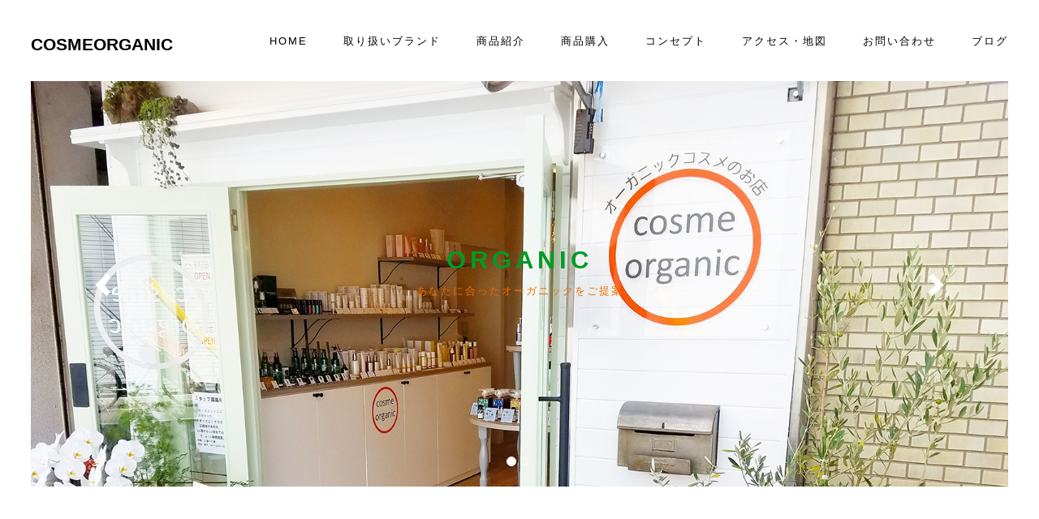

--- FILE ---
content_type: text/html; charset=UTF-8
request_url: https://www.cosmeorganic.jp/2022/08/08/%E3%81%8A%E3%81%99%E3%81%99%E3%82%81%E3%81%AE%E3%83%8D%E3%82%A4%E3%83%81%E3%83%A3%E3%83%BC%E3%82%BA%E3%83%95%E3%82%A9%E3%83%BC%E6%97%A5%E7%84%BC%E3%81%91%E6%AD%A2%E3%82%81%F0%9F%92%95/
body_size: 6663
content:
<!doctype html>

<html lang="ja">
<head>
<meta charset="UTF-8">
<meta name="description" content="">
<meta name="viewport" content="width=device-width, initial-scale=1">
<title>コスメオーガニック &raquo; おすすめのネイチャーズフォー日焼け止め💕</title>
<link rel="stylesheet" type="text/css" href="https://www.cosmeorganic.jp/wp-content/themes/cosumeorganic/style.css">
<link rel="stylesheet" type="text/css" href="https://www.cosmeorganic.jp/wp-content/themes/cosumeorganic/css/bootstrap.min.css">
<link rel="stylesheet" type="text/css" href="https://www.cosmeorganic.jp/wp-content/themes/cosumeorganic/css/flexslider.css">
<link rel="stylesheet" type="text/css" href="https://www.cosmeorganic.jp/wp-content/themes/cosumeorganic/css/main.css">

<link rel="stylesheet" type="text/css" href="https://www.cosmeorganic.jp/wp-content/themes/cosumeorganic/css/responsive.css">
<link rel="stylesheet" type="text/css" href="https://www.cosmeorganic.jp/wp-content/themes/cosumeorganic/css/animate.min.css">
<link rel="stylesheet" href="https://maxcdn.bootstrapcdn.com/font-awesome/4.4.0/css/font-awesome.min.css">
<!-- JS FILES --> 
<script src="https://ajax.googleapis.com/ajax/libs/jquery/1.11.3/jquery.min.js"></script> 
<script type="text/javascript" src="https://www.cosmeorganic.jp/wp-content/themes/cosumeorganic/js/bootstrap.min.js"></script> 
<script type="text/javascript" src="https://www.cosmeorganic.jp/wp-content/themes/cosumeorganic/js/jquery.flexslider-min.js"></script> 
<script type="text/javascript" src="https://www.cosmeorganic.jp/wp-content/themes/cosumeorganic/js/retina.min.js"></script> 
<script type="text/javascript" src="https://www.cosmeorganic.jp/wp-content/themes/cosumeorganic/js/modernizr.js"></script> 
<script type="text/javascript" src="https://www.cosmeorganic.jp/wp-content/themes/cosumeorganic/js/main.js"></script>
<link rel='dns-prefetch' href='//netdna.bootstrapcdn.com' />
<link rel='dns-prefetch' href='//s.w.org' />
<link rel="alternate" type="application/rss+xml" title="コスメオーガニック &raquo; おすすめのネイチャーズフォー日焼け止め💕 のコメントのフィード" href="https://www.cosmeorganic.jp/2022/08/08/%e3%81%8a%e3%81%99%e3%81%99%e3%82%81%e3%81%ae%e3%83%8d%e3%82%a4%e3%83%81%e3%83%a3%e3%83%bc%e3%82%ba%e3%83%95%e3%82%a9%e3%83%bc%e6%97%a5%e7%84%bc%e3%81%91%e6%ad%a2%e3%82%81%f0%9f%92%95/feed/" />
		<script type="text/javascript">
			window._wpemojiSettings = {"baseUrl":"https:\/\/s.w.org\/images\/core\/emoji\/13.0.0\/72x72\/","ext":".png","svgUrl":"https:\/\/s.w.org\/images\/core\/emoji\/13.0.0\/svg\/","svgExt":".svg","source":{"concatemoji":"https:\/\/www.cosmeorganic.jp\/wp-includes\/js\/wp-emoji-release.min.js?ver=5.5.17"}};
			!function(e,a,t){var n,r,o,i=a.createElement("canvas"),p=i.getContext&&i.getContext("2d");function s(e,t){var a=String.fromCharCode;p.clearRect(0,0,i.width,i.height),p.fillText(a.apply(this,e),0,0);e=i.toDataURL();return p.clearRect(0,0,i.width,i.height),p.fillText(a.apply(this,t),0,0),e===i.toDataURL()}function c(e){var t=a.createElement("script");t.src=e,t.defer=t.type="text/javascript",a.getElementsByTagName("head")[0].appendChild(t)}for(o=Array("flag","emoji"),t.supports={everything:!0,everythingExceptFlag:!0},r=0;r<o.length;r++)t.supports[o[r]]=function(e){if(!p||!p.fillText)return!1;switch(p.textBaseline="top",p.font="600 32px Arial",e){case"flag":return s([127987,65039,8205,9895,65039],[127987,65039,8203,9895,65039])?!1:!s([55356,56826,55356,56819],[55356,56826,8203,55356,56819])&&!s([55356,57332,56128,56423,56128,56418,56128,56421,56128,56430,56128,56423,56128,56447],[55356,57332,8203,56128,56423,8203,56128,56418,8203,56128,56421,8203,56128,56430,8203,56128,56423,8203,56128,56447]);case"emoji":return!s([55357,56424,8205,55356,57212],[55357,56424,8203,55356,57212])}return!1}(o[r]),t.supports.everything=t.supports.everything&&t.supports[o[r]],"flag"!==o[r]&&(t.supports.everythingExceptFlag=t.supports.everythingExceptFlag&&t.supports[o[r]]);t.supports.everythingExceptFlag=t.supports.everythingExceptFlag&&!t.supports.flag,t.DOMReady=!1,t.readyCallback=function(){t.DOMReady=!0},t.supports.everything||(n=function(){t.readyCallback()},a.addEventListener?(a.addEventListener("DOMContentLoaded",n,!1),e.addEventListener("load",n,!1)):(e.attachEvent("onload",n),a.attachEvent("onreadystatechange",function(){"complete"===a.readyState&&t.readyCallback()})),(n=t.source||{}).concatemoji?c(n.concatemoji):n.wpemoji&&n.twemoji&&(c(n.twemoji),c(n.wpemoji)))}(window,document,window._wpemojiSettings);
		</script>
		<style type="text/css">
img.wp-smiley,
img.emoji {
	display: inline !important;
	border: none !important;
	box-shadow: none !important;
	height: 1em !important;
	width: 1em !important;
	margin: 0 .07em !important;
	vertical-align: -0.1em !important;
	background: none !important;
	padding: 0 !important;
}
</style>
	<link rel='stylesheet' id='wp-block-library-css'  href='https://www.cosmeorganic.jp/wp-includes/css/dist/block-library/style.min.css?ver=5.5.17' type='text/css' media='all' />
<link rel='stylesheet' id='agp-core-repeater-css-css'  href='https://www.cosmeorganic.jp/wp-content/plugins/agp-font-awesome-collection/assets/repeater/css/style.css?ver=5.5.17' type='text/css' media='all' />
<link rel='stylesheet' id='fac-css-css'  href='https://www.cosmeorganic.jp/wp-content/plugins/agp-font-awesome-collection/assets/css/style.min.css?ver=5.5.17' type='text/css' media='all' />
<link rel='stylesheet' id='contact-form-7-css'  href='https://www.cosmeorganic.jp/wp-content/plugins/contact-form-7/includes/css/styles.css?ver=5.1.9' type='text/css' media='all' />
<link rel='stylesheet' id='font-awesome-css'  href='//netdna.bootstrapcdn.com/font-awesome/4.1.0/css/font-awesome.css' type='text/css' media='screen' />
<link rel='stylesheet' id='tcd-maps-css'  href='https://www.cosmeorganic.jp/wp-content/plugins/tcd-google-maps/admin.css?ver=5.5.17' type='text/css' media='all' />
<link rel='stylesheet' id='wpsbc-style-css'  href='https://www.cosmeorganic.jp/wp-content/plugins/wp-simple-booking-calendar/assets/css/style-front-end.min.css?ver=2.0.5' type='text/css' media='all' />
<link rel='stylesheet' id='dashicons-css'  href='https://www.cosmeorganic.jp/wp-includes/css/dashicons.min.css?ver=5.5.17' type='text/css' media='all' />
<link rel='stylesheet' id='tablepress-default-css'  href='https://www.cosmeorganic.jp/wp-content/plugins/tablepress/css/default.min.css?ver=1.12' type='text/css' media='all' />
<script>if (document.location.protocol != "https:") {document.location = document.URL.replace(/^http:/i, "https:");}</script><script type='text/javascript' src='https://www.cosmeorganic.jp/wp-includes/js/jquery/jquery.js?ver=1.12.4-wp' id='jquery-core-js'></script>
<script type='text/javascript' src='https://www.cosmeorganic.jp/wp-content/plugins/agp-font-awesome-collection/assets/repeater/js/main.js?ver=5.5.17' id='agp-core-repeater-js'></script>
<script type='text/javascript' src='https://www.cosmeorganic.jp/wp-content/plugins/agp-font-awesome-collection/assets/libs/jquery.mobile.min.js?ver=5.5.17' id='fac-mobile-js'></script>
<script type='text/javascript' src='https://www.cosmeorganic.jp/wp-content/plugins/agp-font-awesome-collection/assets/libs/responsiveslides.min.js?ver=5.5.17' id='fac-slider-js'></script>
<script type='text/javascript' src='https://www.cosmeorganic.jp/wp-content/plugins/agp-font-awesome-collection/assets/js/main.min.js?ver=5.5.17' id='fac-js'></script>
<link rel="https://api.w.org/" href="https://www.cosmeorganic.jp/wp-json/" /><link rel="alternate" type="application/json" href="https://www.cosmeorganic.jp/wp-json/wp/v2/posts/1334" /><link rel="EditURI" type="application/rsd+xml" title="RSD" href="https://www.cosmeorganic.jp/xmlrpc.php?rsd" />
<link rel="wlwmanifest" type="application/wlwmanifest+xml" href="https://www.cosmeorganic.jp/wp-includes/wlwmanifest.xml" /> 
<link rel='prev' title='ナチュラルコスモの古代ミネラル' href='https://www.cosmeorganic.jp/2022/07/16/%e3%83%8a%e3%83%81%e3%83%a5%e3%83%a9%e3%83%ab%e3%82%b3%e3%82%b9%e3%83%a2%e3%81%ae%e5%8f%a4%e4%bb%a3%e3%83%9f%e3%83%8d%e3%83%a9%e3%83%ab/' />
<link rel='next' title='営業時間変更のお知らせ' href='https://www.cosmeorganic.jp/2023/10/27/%e5%96%b6%e6%a5%ad%e6%99%82%e9%96%93%e5%a4%89%e6%9b%b4%e3%81%ae%e3%81%8a%e7%9f%a5%e3%82%89%e3%81%9b/' />
<link rel="canonical" href="https://www.cosmeorganic.jp/2022/08/08/%e3%81%8a%e3%81%99%e3%81%99%e3%82%81%e3%81%ae%e3%83%8d%e3%82%a4%e3%83%81%e3%83%a3%e3%83%bc%e3%82%ba%e3%83%95%e3%82%a9%e3%83%bc%e6%97%a5%e7%84%bc%e3%81%91%e6%ad%a2%e3%82%81%f0%9f%92%95/" />
<link rel='shortlink' href='https://www.cosmeorganic.jp/?p=1334' />
<link rel="alternate" type="application/json+oembed" href="https://www.cosmeorganic.jp/wp-json/oembed/1.0/embed?url=https%3A%2F%2Fwww.cosmeorganic.jp%2F2022%2F08%2F08%2F%25e3%2581%258a%25e3%2581%2599%25e3%2581%2599%25e3%2582%2581%25e3%2581%25ae%25e3%2583%258d%25e3%2582%25a4%25e3%2583%2581%25e3%2583%25a3%25e3%2583%25bc%25e3%2582%25ba%25e3%2583%2595%25e3%2582%25a9%25e3%2583%25bc%25e6%2597%25a5%25e7%2584%25bc%25e3%2581%2591%25e6%25ad%25a2%25e3%2582%2581%25f0%259f%2592%2595%2F" />
<link rel="alternate" type="text/xml+oembed" href="https://www.cosmeorganic.jp/wp-json/oembed/1.0/embed?url=https%3A%2F%2Fwww.cosmeorganic.jp%2F2022%2F08%2F08%2F%25e3%2581%258a%25e3%2581%2599%25e3%2581%2599%25e3%2582%2581%25e3%2581%25ae%25e3%2583%258d%25e3%2582%25a4%25e3%2583%2581%25e3%2583%25a3%25e3%2583%25bc%25e3%2582%25ba%25e3%2583%2595%25e3%2582%25a9%25e3%2583%25bc%25e6%2597%25a5%25e7%2584%25bc%25e3%2581%2591%25e6%25ad%25a2%25e3%2582%2581%25f0%259f%2592%2595%2F&#038;format=xml" />

<style>
.scroll-back-to-top-wrapper {
    position: fixed;
	opacity: 0;
	visibility: hidden;
	overflow: hidden;
	text-align: center;
	z-index: 99999999;
    background-color: #777777;
	color: #eeeeee;
	width: 50px;
	height: 48px;
	line-height: 48px;
	right: 30px;
	bottom: 30px;
	padding-top: 2px;
	border-top-left-radius: 10px;
	border-top-right-radius: 10px;
	border-bottom-right-radius: 10px;
	border-bottom-left-radius: 10px;
	-webkit-transition: all 0.5s ease-in-out;
	-moz-transition: all 0.5s ease-in-out;
	-ms-transition: all 0.5s ease-in-out;
	-o-transition: all 0.5s ease-in-out;
	transition: all 0.5s ease-in-out;
}
.scroll-back-to-top-wrapper:hover {
	background-color: #888888;
  color: #eeeeee;
}
.scroll-back-to-top-wrapper.show {
    visibility:visible;
    cursor:pointer;
	opacity: 1.0;
}
.scroll-back-to-top-wrapper i.fa {
	line-height: inherit;
}
.scroll-back-to-top-wrapper .fa-lg {
	vertical-align: 0;
}
</style></head>

<body data-rsssl=1>

<!-- Header Section -->
<section class="tophead" role="tophead"> 
  <!-- Navigation Section -->
  <header id="header">
    <div class="header-content clearfix"> <a class="logo" href="https://www.cosmeorganic.jp/">cosmeorganic</a>
      <nav class="navigation" role="navigation">
        <div class="menu-header-container"><ul id="menu-header" class="menu"><li id="menu-item-18" class="menu-item menu-item-type-post_type menu-item-object-page menu-item-home menu-item-18"><a href="https://www.cosmeorganic.jp/">home</a></li>
<li id="menu-item-44" class="menu-item menu-item-type-custom menu-item-object-custom menu-item-44"><a href="#services">取り扱いブランド</a></li>
<li id="menu-item-43" class="menu-item menu-item-type-custom menu-item-object-custom menu-item-43"><a href="#portfolio">商品紹介</a></li>
<li id="menu-item-1292" class="menu-item menu-item-type-custom menu-item-object-custom menu-item-1292"><a href="https://www.cosmeorganic.jp/shop/">商品購入</a></li>
<li id="menu-item-45" class="menu-item menu-item-type-custom menu-item-object-custom menu-item-45"><a href="#testimonials">コンセプト</a></li>
<li id="menu-item-54" class="menu-item menu-item-type-custom menu-item-object-custom menu-item-54"><a href="#contact">アクセス・地図</a></li>
<li id="menu-item-55" class="menu-item menu-item-type-custom menu-item-object-custom menu-item-55"><a href="#contact">お問い合わせ</a></li>
<li id="menu-item-37" class="menu-item menu-item-type-post_type menu-item-object-page current_page_parent menu-item-37"><a href="https://www.cosmeorganic.jp/%e3%83%96%e3%83%ad%e3%82%b0/">ブログ</a></li>
</ul></div>      </nav>
      <a href="https://www.cosmeorganic.jp/" class="nav-toggle">Menu<span></span></a> </div>
  </header>
  <!-- Navigation Section --> 
</section>
<!-- Header Section --> 
<!-- Slider Section -->
<section id="header-slider" class="section">
  <div id="myCarousel" class="carousel slide" data-ride="carousel"> 
    <!-- Indicators -->
    <ol class="carousel-indicators">
      <li data-target="#myCarousel" data-slide-to="0" class="active"></li>
      <li data-target="#myCarousel" data-slide-to="1"></li>
    </ol>
    <!-- Wrapper for slides -->
    <div class="carousel-inner" role="listbox">
      <div class="item active"> <img src="https://www.cosmeorganic.jp/wp-content/themes/cosumeorganic/images/slider/slid1.jpg" alt="Chania">
        <div class="carousel-caption">
          <h3><font color="#019b26">ORGANIC</font></h3>
          <p><font color="#ed6e00">あなたに合ったオーガニックをご提案</font></p>
        </div>
      </div>
      <div class="item"> <img src="https://www.cosmeorganic.jp/wp-content/themes/cosumeorganic/images/slider/slid2.jpg" alt="Chania">
        <div class="carousel-caption">
          <h3><font color="#019b26">cosme organic</font></h3>
          <p><font color="#ed6e00">Best for you cosme organic</font></p>
        </div>
      </div>
    </div>
    <!-- Controls --> 
    <a class="left carousel-control" href="#myCarousel" role="button" data-slide="prev"> <span class="glyphicon glyphicon-chevron-left" aria-hidden="true"></span> <span class="sr-only">Previous</span></a> <a class="right carousel-control" href="#myCarousel" role="button" data-slide="next"> <span class="glyphicon glyphicon-chevron-right" aria-hidden="true"></span> <span class="sr-only">Next</span></a></div>
</section>
<!-- Slider Section --> 
<section id="work-detail" class="section work-detail">
				 				
<!-- Header Section -->
<div class="container-fluid">
    <div class="row">
      <div class="col-md-8 work-detail-margin detail-image">
        <div class="work-image">
         <p><a href="https://www.cosmeorganic.jp/2022/08/08/%e3%81%8a%e3%81%99%e3%81%99%e3%82%81%e3%81%ae%e3%83%8d%e3%82%a4%e3%83%81%e3%83%a3%e3%83%bc%e3%82%ba%e3%83%95%e3%82%a9%e3%83%bc%e6%97%a5%e7%84%bc%e3%81%91%e6%ad%a2%e3%82%81%f0%9f%92%95/">
				<img width="900" height="600" src="https://www.cosmeorganic.jp/wp-content/uploads/2020/08/IMG_20200817_140358_891-900x600.jpg" class="attachment-post-thumbnail size-post-thumbnail wp-post-image" alt="" loading="lazy" /></p>
        </div>
      </div>
      <div class="col-md-4 work-detail-margin detail-contentbox">
      <div class="detail-content">
       <h3>おすすめのネイチャーズフォー日焼け止め💕</h3>
       <p>すっと伸びて、自然に肌になじむ。<br />
白浮きしにくく、肌表面になめらかさを与えるので、UV対策と保湿ケアが同時に。</p>
<p>SPF24・PA＋＋<br />
顔もボディもこれ１本。<br />
化粧下地としてもおすすめ✨</p>
<p>ネイチャーズフォー<br />
UVスキンケアミルク<br />
SPF<br />
SPF２４・PA＋＋<br />
￥２９４８（税込）</p>
<p>オーガニックコスメのお店<br />
コスメオーガニック<br />
香川県高松市春日町１５６４－３<br />
OPON　　１３：００～１９：００<br />
定休日　　火曜日<br />
駐車場はテナントビル前と横にあります。<br />
各種クレジットカード使えます。</p>
   </div>
</div>
<div class="row">


<div class="b-navigation">
    <p class="b-navileft">
        ≪ <a href="https://www.cosmeorganic.jp/2022/07/16/%e3%83%8a%e3%83%81%e3%83%a5%e3%83%a9%e3%83%ab%e3%82%b3%e3%82%b9%e3%83%a2%e3%81%ae%e5%8f%a4%e4%bb%a3%e3%83%9f%e3%83%8d%e3%83%a9%e3%83%ab/" rel="prev">前の記事へ</a>    </p>
    <p class="b-navitop">
        │<a href="https://www.cosmeorganic.jp">HOME</a>│
    </p>
    <p class="b-naviright">
        <a href="https://www.cosmeorganic.jp/2023/10/27/%e5%96%b6%e6%a5%ad%e6%99%82%e9%96%93%e5%a4%89%e6%9b%b4%e3%81%ae%e3%81%8a%e7%9f%a5%e3%82%89%e3%81%9b/" rel="next">次の記事へ</a> ≫    </p>

   </div>
</div>
<div class="row">
	<div class="postmetadata"><span class="date">update: 2022/08/08</span> | <a href="https://www.cosmeorganic.jp/category/%e6%9c%aa%e5%88%86%e9%a1%9e/" rel="category tag">未分類</a></div></br>

    </div>
  </div>


</section>
<!-- Testimonials section --> 


<div class="scroll-back-to-top-wrapper">
	<span class="scroll-back-to-top-inner">
					<i class="fa fa-2x fa-chevron-circle-up"></i>
			</span>
</div><link rel='stylesheet' id='fac-fa-css'  href='https://www.cosmeorganic.jp/wp-content/plugins/agp-font-awesome-collection/vendor/agp/agp-fontawesome/css/font-awesome.min.css?ver=5.5.17' type='text/css' media='all' />
<script type='text/javascript' id='contact-form-7-js-extra'>
/* <![CDATA[ */
var wpcf7 = {"apiSettings":{"root":"https:\/\/www.cosmeorganic.jp\/wp-json\/contact-form-7\/v1","namespace":"contact-form-7\/v1"}};
/* ]]> */
</script>
<script type='text/javascript' src='https://www.cosmeorganic.jp/wp-content/plugins/contact-form-7/includes/js/scripts.js?ver=5.1.9' id='contact-form-7-js'></script>
<script type='text/javascript' id='scroll-back-to-top-js-extra'>
/* <![CDATA[ */
var scrollBackToTop = {"scrollDuration":"500","fadeDuration":"0.5"};
/* ]]> */
</script>
<script type='text/javascript' src='https://www.cosmeorganic.jp/wp-content/plugins/scroll-back-to-top/assets/js/scroll-back-to-top.js' id='scroll-back-to-top-js'></script>
<script type='text/javascript' src='https://www.cosmeorganic.jp/wp-includes/js/jquery/ui/core.min.js?ver=1.11.4' id='jquery-ui-core-js'></script>
<script type='text/javascript' src='https://www.cosmeorganic.jp/wp-includes/js/jquery/ui/datepicker.min.js?ver=1.11.4' id='jquery-ui-datepicker-js'></script>
<script type='text/javascript' id='jquery-ui-datepicker-js-after'>
jQuery(document).ready(function(jQuery){jQuery.datepicker.setDefaults({"closeText":"\u9589\u3058\u308b","currentText":"\u4eca\u65e5","monthNames":["1\u6708","2\u6708","3\u6708","4\u6708","5\u6708","6\u6708","7\u6708","8\u6708","9\u6708","10\u6708","11\u6708","12\u6708"],"monthNamesShort":["1\u6708","2\u6708","3\u6708","4\u6708","5\u6708","6\u6708","7\u6708","8\u6708","9\u6708","10\u6708","11\u6708","12\u6708"],"nextText":"\u6b21","prevText":"\u524d","dayNames":["\u65e5\u66dc\u65e5","\u6708\u66dc\u65e5","\u706b\u66dc\u65e5","\u6c34\u66dc\u65e5","\u6728\u66dc\u65e5","\u91d1\u66dc\u65e5","\u571f\u66dc\u65e5"],"dayNamesShort":["\u65e5","\u6708","\u706b","\u6c34","\u6728","\u91d1","\u571f"],"dayNamesMin":["\u65e5","\u6708","\u706b","\u6c34","\u6728","\u91d1","\u571f"],"dateFormat":"yy\u5e74mm\u6708d\u65e5","firstDay":1,"isRTL":false});});
</script>
<script type='text/javascript' id='wpsbc-script-js-extra'>
/* <![CDATA[ */
var wpsbc = {"ajax_url":"https:\/\/www.cosmeorganic.jp\/wp-admin\/admin-ajax.php"};
/* ]]> */
</script>
<script type='text/javascript' src='https://www.cosmeorganic.jp/wp-content/plugins/wp-simple-booking-calendar/assets/js/script-front-end.min.js?ver=2.0.5' id='wpsbc-script-js'></script>
<script type='text/javascript' src='https://www.cosmeorganic.jp/wp-includes/js/wp-embed.min.js?ver=5.5.17' id='wp-embed-js'></script>
<script type='text/javascript' src='https://www.cosmeorganic.jp/wp-content/plugins/throws-spam-away/js/tsa_params.min.js?ver=3.1.3' id='throws-spam-away-script-js'></script>
<!-- footer section -->
<footer id="contact" class="footer">
  <div class="container-fluid">
    <div class="col-md-2 left">
      <h4>店舗所在地</h4>
      <p> コスメオーガニック</p>
      <p> 香川県高松市春日町1564-3　ビル1F</p>
      <p><i class="fa fa-map-marker"></i><a href="https://www.cosmeorganic.jp/%E3%82%A2%E3%82%AF%E3%82%BB%E3%82%B9%E3%83%BB%E5%9C%B0%E5%9B%B3/">アクセス・地図詳細はこちら</a></p>
<p><i class="fa fa-calendar-check-o" aria-hidden="true"></i><a href="https://www.cosmeorganic.jp/%E5%AE%9A%E4%BC%91%E6%97%A5%E3%82%AB%E3%83%AC%E3%83%B3%E3%83%80%E3%83%BC/">定休日カレンダーはこちら</a></p>
    </div>
    <div class="col-md-2 left">
      <h4>お問い合わせ</h4>
      <p> Tel: 087-802-1535 <br>
        Email : <a href="mailto:info@cosmeorganic.jp"> info@cosmeorganic.jp </a></p>
     <p><i class="fa fa-envelope-o"></i><a href="https://www.cosmeorganic.jp/%e3%81%8a%e5%95%8f%e3%81%84%e5%90%88%e3%82%8f%e3%81%9b/">メールフォームでのお問い合わせはこちら</a></p>
    </div>
    <div class="col-md-2 left">
      <h4>Social presense</h4>
      <ul class="footer-share">
        <li><a href="https://www.facebook.com/cosmeorganic/"><i class="fa fa-facebook"></i></a></li>
        <li><a href="https://www.instagram.com/cosmeorganic/"><i class="fa fa-instagram"></i></a></li>
           </ul>
    </div>
    <div class="col-md-6 right">
      <p>c 2016 cosmeorganic All rights reserved. <br>
        </p>
    </div>
  </div>
</footer>
<!-- footer section --> 



</body>
</html>

--- FILE ---
content_type: text/css
request_url: https://www.cosmeorganic.jp/wp-content/themes/cosumeorganic/style.css
body_size: 2995
content:
/*
Theme Name: cosumeorganic
Description: cosumeorganicテーマ
Author: cosumeorganic.com
*/



@import url(http://fonts.googleapis.com/css?family=Open%20Sans:300,400,500,600,700);
/* ------------------------------------------------------------------------------
	 Typography
-------------------------------------------------------------------------------*/
p {
	font-size: 14px;
	line-height: 22.4px;
	color: #6c7279;
}
h1 {
	font-size: 65px;
	color: #2d3033;
}
h2 {
	font-size: 40px;
	color: #2d3033;
}
h3 {
	font-size: 28px;
	color: #2d3033;
	font-weight: 300;
}
h4 {
	font-size: 22px;
	color: #2d3033;
	font-weight: 400;
}
h5 {
	font-size: 14px;
	color: #2d3033;
	text-transform: uppercase;
	font-weight: 700;
}
.btn {
	background-color: #333;
	margin-top: 40px;
	color: #fff;
	font-size: 12px;
	font-weight: 600;
	letter-spacing: 1px;
	border-radius: 0px;
	padding: 3% 7%;
	display: inline-block;
	text-transform: uppercase;
}
.btn:hover, .btn:focus {
	background-color: #000;
	color: #fff;
}
.btn-large {
	padding: 15px 40px;
}
/* ------------------------------------------------------------------------------
	 General Style
-------------------------------------------------------------------------------*/
a {
	color: #e84545;
}
a:hover, a:focus {
	text-decoration: none;
	-moz-transition: background-color, color, 0.3s;
	-o-transition: background-color, color, 0.3s;
	-webkit-transition: background-color, color, 0.3s;
	transition: background-color, color, 0.3s;
}
body {
	font-family: "Open Sans", sans-serif;
	font-weight: 400;
	color: #6c7279;
}
ul, ol {
	margin: 0;
	padding: 0;
}
ul li {
	list-style: none;
}
.section {
	padding: 100px 0;
}
.no-padding {
	padding: 0;
}
.no-gutter [class*=col-] {
	padding-right: 0;
	padding-left: 0;
}





/* ------------------------------------------------------------------------------
	 Header & navigation
-------------------------------------------------------------------------------*/
#header {
	position: fixed;
	width: 94%;
	z-index: 999;
	margin-left: 3%;
	margin-right: 3%;
}
#header .header-content {
	margin: 0 auto;
	padding: 40px 0;
	width: 100%;
	-moz-transition: padding 0.3s;
	-o-transition: padding 0.3s;
	-webkit-transition: padding 0.3s;
	transition: padding 0.3s;
}
#header .logo {
	font-size: 21px;
	color: #000;
	font-weight: 700;
	float: left;
	text-transform: uppercase;
}
#header.fixed {
	background-color: #fff;
}
#header.fixed .header-content {
	border-bottom: 0;
	padding: 25px 0;
}
#header.fixed .nav-toggle {
	top: 18px;
}
.navigation.open {
	opacity: 0.9;
	visibility: visible;
	-moz-transition: opacity 0.5s;
	-o-transition: opacity 0.5s;
	-webkit-transition: opacity 0.5s;
	transition: opacity 0.5s;
}
.navigation {
	float: right;
}
.navigation li {
	display: inline-block;
}
.navigation a {
	color: #000;
	font-size: 13px;
	font-weight: 300;
	margin-left: 40px;
	letter-spacing: 2px;
	text-transform: uppercase;
}
.navigation a:hover, .navigation a.active {
	color: #bcbcbc;
}
.nav-toggle {
	display: none;
	height: 44px;
	overflow: hidden;
	position: fixed;
	right: 5%;
	text-indent: 100%;
	top: 32px;
	white-space: nowrap;
	width: 44px;
	z-index: 99999;
	-moz-transition: all 0.3s;
	-o-transition: all 0.3s;
	-webkit-transition: all 0.3s;
	transition: all 0.3s;
}
.nav-toggle:before, .nav-toggle:after {
	border-radius: 50%;
	content: "";
	height: 100%;
	left: 0;
	position: absolute;
	top: 0;
	width: 100%;
	-moz-transform: translateZ(0);
	-ms-transform: translateZ(0);
	-webkit-transform: translateZ(0);
	transform: translateZ(0);
	-moz-backface-visibility: hidden;
	-webkit-backface-visibility: hidden;
	backface-visibility: hidden;
	-moz-transition-property: -moz-transform;
	-o-transition-property: -o-transform;
	-webkit-transition-property: -webkit-transform;
	transition-property: transform;
}
.nav-toggle:before {
	background-color: #e84545;
	-moz-transform: scale(1);
	-ms-transform: scale(1);
	-webkit-transform: scale(1);
	transform: scale(1);
	-moz-transition-duration: 0.3s;
	-o-transition-duration: 0.3s;
	-webkit-transition-duration: 0.3s;
	transition-duration: 0.3s;
}
.nav-toggle:after {
	background-color: #e84545;
	-moz-transform: scale(0);
	-ms-transform: scale(0);
	-webkit-transform: scale(0);
	transform: scale(0);
	-moz-transition-duration: 0s;
	-o-transition-duration: 0s;
	-webkit-transition-duration: 0s;
	transition-duration: 0s;
}
.nav-toggle span {
	background-color: #fff;
	bottom: auto;
	display: inline-block;
	height: 3px;
	left: 50%;
	position: absolute;
	right: auto;
	top: 50%;
	width: 18px;
	z-index: 10;
	-moz-transform: translateX(-50%) translateY(-50%);
	-ms-transform: translateX(-50%) translateY(-50%);
	-webkit-transform: translateX(-50%) translateY(-50%);
	transform: translateX(-50%) translateY(-50%);
}
.nav-toggle span:before, .nav-toggle span:after {
	background-color: #fff;
	content: "";
	height: 100%;
	position: absolute;
	right: 0;
	top: 0;
	width: 100%;
	-moz-transform: translateZ(0);
	-ms-transform: translateZ(0);
	-webkit-transform: translateZ(0);
	transform: translateZ(0);
	-moz-backface-visibility: hidden;
	-webkit-backface-visibility: hidden;
	backface-visibility: hidden;
	-moz-transition: -moz-transform 0.3s;
	-o-transition: -o-transform 0.3s;
	-webkit-transition: -webkit-transform 0.3s;
	transition: transform 0.3s;
}
.nav-toggle span:before {
	-moz-transform: translateY(-6px) rotate(0deg);
	-ms-transform: translateY(-6px) rotate(0deg);
	-webkit-transform: translateY(-6px) rotate(0deg);
	transform: translateY(-6px) rotate(0deg);
}
.nav-toggle span:after {
	-moz-transform: translateY(6px) rotate(0deg);
	-ms-transform: translateY(6px) rotate(0deg);
	-webkit-transform: translateY(6px) rotate(0deg);
	transform: translateY(6px) rotate(0deg);
}
.nav-toggle.close-nav:before {
	-moz-transform: scale(0);
	-ms-transform: scale(0);
	-webkit-transform: scale(0);
	transform: scale(0);
}
.nav-toggle.close-nav:after {
	-moz-transform: scale(1);
	-ms-transform: scale(1);
	-webkit-transform: scale(1);
	transform: scale(1);
}
.nav-toggle.close-nav span {
	background-color: rgba(255, 255, 255, 0);
}
.nav-toggle.close-nav span:before, .nav-toggle.close-nav span:after {
	background-color: #fff;
}
.nav-toggle.close-nav span:before {
	-moz-transform: translateY(0) rotate(45deg);
	-ms-transform: translateY(0) rotate(45deg);
	-webkit-transform: translateY(0) rotate(45deg);
	transform: translateY(0) rotate(45deg);
}
.nav-toggle.close-nav span:after {
	-moz-transform: translateY(0) rotate(-45deg);
	-ms-transform: translateY(0) rotate(-45deg);
	-webkit-transform: translateY(0) rotate(-45deg);
	transform: translateY(0) rotate(-45deg);
}
/* ------------------------------------------------------------------------------
	 Header Slider
-------------------------------------------------------------------------------*/

.carousel {
	width: 94%;
	height: 500px;
	margin: auto;
}
.item, .active, .carousel-inner {
	height: 100%;
}
.carousel-caption {
	bottom: 40%;
	color: #fff;
	left: 15%;
	padding-bottom: 20px;
	padding-top: 20px;
	position: absolute;
	right: 15%;
	text-align: center;
	z-index: 10;
}
.carousel-caption h3 {
	font-family: "Open Sans", sans-serif;
	color: #2d3033;
	text-shadow: none;
	font-size: 31px;
	font-weight: 700;
	text-transform: uppercase;
	letter-spacing: 5px;
}
.carousel-caption p {
	font-family: "Open Sans", sans-serif;
	color: #6c7279;
	text-shadow: none;
	font-size: 13px;
	font-weight: 400;
	letter-spacing: 2px;
}
.carousel-control.left {
	background: none;
}
.carousel-control.right {
	background: none;
}
.carousel-control {
	opacity: 1;
	text-shadow: none;
}

/*●個別記事のページナビ*/
.b-navigation {
  text-align: center;
  padding: 1em 0;
  width: 100%;
}
.b-navitop {
  float:left;
  width:12%;
  text-align:center;
}
.b-navileft {
  float:left;
  width:44%;
  text-align:left;
  word-break:break-all;
  line-height:1.5em;
}
.b-naviright {
  float:right;
  width:44%;
  text-align:right;
  word-break:break-all;
  line-height:1.5em;
}

/* ------------------------------------------------------------------------------
	 Services
-------------------------------------------------------------------------------*/
.services {
	width: 94%;
	margin: auto;
	background-color: #f2f2f2;
}
.services h4 {
	font-size: 33px;
	line-height: 33px;
	letter-spacing: 2px;
	font-weight: 300;
}
.services h5 {
	font-size: 21px;
	font-weight: 300;
	margin-bottom: 10%;
	text-transform: none;
}
.services p {
	color: #6c7279;
	font-size: 13px;
	font-weight: 400;
	margin-top: 7%;
}
.services-content {
	margin: 50px;
}
.services-content li a {
	color: #6c7279;
	line-height: 30px;
}
.services-content li a:hover {
	color: #000;
}
/* ------------------------------------------------------------------------------
	 Portfolio
-------------------------------------------------------------------------------*/
#portfolio {
	width: 92%;
	margin: auto;
}
#portfolio .portfolio-item {
	right: 0;
	margin: 0 0 2px;
	padding: 0 1px;
}
#portfolio .portfolio-item .portfolio-link {
	display: block;
	position: relative;
	margin: 0 auto;
}
#portfolio .portfolio-item .portfolio-link .caption {
	position: absolute;
	width: 100%;
	height: 100%;
	opacity: 0;
	background: rgba(58, 54, 54, .9);
	-webkit-transition: all ease .5s;
	-moz-transition: all ease .5s;
	transition: all ease .5s;
}
#portfolio .portfolio-item .portfolio-link .caption:hover {
	opacity: 1;
}
#portfolio .portfolio-item .portfolio-link .caption .caption-content {
	position: absolute;
	top: 50%;
	width: 100%;
	height: 20px;
	margin-top: -12px;
	text-align: center;
	font-size: 20px;
	color: #fff;
}
#portfolio .portfolio-item .portfolio-link .caption .caption-content i {
	margin-top: -12px;
}
#portfolio .portfolio-item .portfolio-link .caption .caption-content h3 {
	margin: 0;
	color: #e9eaed;
	font-size: 17px;
	letter-spacing: 4px;
	text-transform: uppercase;
}
#portfolio .portfolio-item .portfolio-link .caption .caption-content h4 {
	margin: 10px 0;
	color: #e9eaed;
	font-size: 12px;
	letter-spacing: 2px;
	text-transform: uppercase;
}
#portfolio * {
	z-index: 2;
}
/* ------------------------------------------------------------------------------
	 Testimonials
-------------------------------------------------------------------------------*/
.testimonials {
	width: 94%;
	margin: auto;
	background-color: #333;
	position: relative;
	text-align: center;
}
.testimonials blockquote {
	border: 0;
	margin: 0;
	padding: 100px 15%;
}
.testimonials h1 {
	color: #fff;
	font: 19px "Open Sans", sans-serif;
	font-weight: 300;
	letter-spacing: 1px;
}
.testimonials p {
	color: #fff;
	display: block;
	font-size: 11px;
	font-style: normal;
	letter-spacing: 2px;
	font-weight: 400;
	margin-top: 30px;
	text-transform: uppercase;
}
/* ------------------------------------------------------------------------------
	 Footer
-------------------------------------------------------------------------------*/
.footer {
	width: 94%;
	margin: auto;
	text-align: left;
	padding-top: 5%;
	padding-bottom: 7%;
}
.footer h4 {
	font-size: 13px;
	color: #000;
	margin: 0 0 15px 0;
	padding: 0px;
}
.footer p {
	font-size: 11px;
	color: #6c7279;
}
.footer a {
	color: #000;
}
.footer a:hover {
	text-decoration: underline;
}
.footer .footer-share {
	margin-top: 0;
}
.footer .footer-share li {
	display: inline-block;
	float: none;
}
.footer .footer-share a {
	border: none;
	font-size: 13px;
	color: #000;
	letter-spacing: 15px;
}
.footer .fa-heart {
	color: #e84545;
	font-size: 11px;
	margin: 0 2px;
}
/* ------------------------------------------------------------------------------
	 Work Detial 
-------------------------------------------------------------------------------*/

.work-detail {
	width: 94%;
	margin: auto;
}
.work-detail-margin {
	margin-top: 7%;
}
.detail-image img {
	width: 100%;
}
.detail-contentbox {
	background-color: #f2f2f2;
	padding: 3%;
}
.detail-content h4 {
	font-size: 27px;
	line-height: 27px;
	letter-spacing: 1px;
	font-weight: 300;
}
.detail-content p {
	color: #6c7279;
	font-size: 13px;
	font-weight: 400;
	margin-top: 7%;
}

/*pagenatino*/ /* 追加 */
.prevnext {
	font-family: "Open Sans", sans-serif;	font-size:110%;
	text-align:center;
	margin: 2em 0em 2em 0em;
	}
 
.prevnext a {
	background-color:#e6e6e6;
	color:#FFF;
	padding:8px 10px;
	border-radius: 1px;
	text-decoration: none;
	}
.prevnext a:hover{
	background-color:#202020;
	color:#FFF;
	text-decoration: none;
	}
.prevnext span {
	background-color:#919191;
	color:#FFF;
	padding:8px 10px;
	}
 



--- FILE ---
content_type: text/css
request_url: https://www.cosmeorganic.jp/wp-content/themes/cosumeorganic/css/main.css
body_size: 2666
content:
/* ------------------------------------------------------------------------------
	Template Name: Auro
	Author: Designstub
	Author URI: http://www.designstub.com
------------------------------------------------------------------------------*/



@import url(http://fonts.googleapis.com/css?family=Open%20Sans:300,400,500,600,700);
/* ------------------------------------------------------------------------------
	 Typography
-------------------------------------------------------------------------------*/
p {
	font-size: 14px;
	line-height: 22.4px;
	color: #6c7279;
}
h1 {
	font-size: 65px;
	color: #2d3033;
}
h2 {
	font-size: 40px;
	color: #2d3033;
}
h3 {
	font-size: 28px;
	color: #2d3033;
	font-weight: 300;
}
h4 {
	font-size: 22px;
	color: #2d3033;
	font-weight: 400;
}
h5 {
	font-size: 14px;
	color: #2d3033;
	text-transform: uppercase;
	font-weight: 700;
}
.btn {
	background-color: #333;
	margin-top: 40px;
	color: #fff;
	font-size: 12px;
	font-weight: 600;
	letter-spacing: 1px;
	border-radius: 0px;
	padding: 3% 7%;
	display: inline-block;
	text-transform: uppercase;
}
.btn:hover, .btn:focus {
	background-color: #000;
	color: #fff;
}
.btn-large {
	padding: 15px 40px;
}
/* ------------------------------------------------------------------------------
	 General Style
-------------------------------------------------------------------------------*/
a {
	color: #e84545;
}
a:hover, a:focus {
	text-decoration: none;
	-moz-transition: background-color, color, 0.3s;
	-o-transition: background-color, color, 0.3s;
	-webkit-transition: background-color, color, 0.3s;
	transition: background-color, color, 0.3s;
}
body {
	font-family: "Open Sans", sans-serif;
	font-weight: 400;
	color: #6c7279;
}
ul, ol {
	margin: 0;
	padding: 0;
}
ul li {
	list-style: none;
}
.section {
	padding: 100px 0;
}
.no-padding {
	padding: 0;
}
.no-gutter [class*=col-] {
	padding-right: 0;
	padding-left: 0;
}
/* ------------------------------------------------------------------------------
	 Header & navigation
-------------------------------------------------------------------------------*/
#header {
	position: fixed;
	width: 94%;
	z-index: 999;
	margin-left: 3%;
	margin-right: 3%;
}
#header .header-content {
	margin: 0 auto;
	padding: 40px 0;
	width: 100%;
	-moz-transition: padding 0.3s;
	-o-transition: padding 0.3s;
	-webkit-transition: padding 0.3s;
	transition: padding 0.3s;
}
#header .logo {
	font-size: 21px;
	color: #000;
	font-weight: 700;
	float: left;
	text-transform: uppercase;
}
#header.fixed {
	background-color: #fff;
}
#header.fixed .header-content {
	border-bottom: 0;
	padding: 25px 0;
}
#header.fixed .nav-toggle {
	top: 18px;
}
.navigation.open {
	opacity: 0.9;
	visibility: visible;
	-moz-transition: opacity 0.5s;
	-o-transition: opacity 0.5s;
	-webkit-transition: opacity 0.5s;
	transition: opacity 0.5s;
}
.navigation {
	float: right;
}
.navigation li {
	display: inline-block;
}
.navigation a {
	color: #000;
	font-size: 13px;
	font-weight: 300;
	margin-left: 40px;
	letter-spacing: 2px;
	text-transform: uppercase;
}
.navigation a:hover, .navigation a.active {
	color: #bcbcbc;
}
.nav-toggle {
	display: none;
	height: 44px;
	overflow: hidden;
	position: fixed;
	right: 5%;
	text-indent: 100%;
	top: 32px;
	white-space: nowrap;
	width: 44px;
	z-index: 99999;
	-moz-transition: all 0.3s;
	-o-transition: all 0.3s;
	-webkit-transition: all 0.3s;
	transition: all 0.3s;
}
.nav-toggle:before, .nav-toggle:after {
	border-radius: 50%;
	content: "";
	height: 100%;
	left: 0;
	position: absolute;
	top: 0;
	width: 100%;
	-moz-transform: translateZ(0);
	-ms-transform: translateZ(0);
	-webkit-transform: translateZ(0);
	transform: translateZ(0);
	-moz-backface-visibility: hidden;
	-webkit-backface-visibility: hidden;
	backface-visibility: hidden;
	-moz-transition-property: -moz-transform;
	-o-transition-property: -o-transform;
	-webkit-transition-property: -webkit-transform;
	transition-property: transform;
}
.nav-toggle:before {
	background-color: #e84545;
	-moz-transform: scale(1);
	-ms-transform: scale(1);
	-webkit-transform: scale(1);
	transform: scale(1);
	-moz-transition-duration: 0.3s;
	-o-transition-duration: 0.3s;
	-webkit-transition-duration: 0.3s;
	transition-duration: 0.3s;
}
.nav-toggle:after {
	background-color: #e84545;
	-moz-transform: scale(0);
	-ms-transform: scale(0);
	-webkit-transform: scale(0);
	transform: scale(0);
	-moz-transition-duration: 0s;
	-o-transition-duration: 0s;
	-webkit-transition-duration: 0s;
	transition-duration: 0s;
}
.nav-toggle span {
	background-color: #fff;
	bottom: auto;
	display: inline-block;
	height: 3px;
	left: 50%;
	position: absolute;
	right: auto;
	top: 50%;
	width: 18px;
	z-index: 10;
	-moz-transform: translateX(-50%) translateY(-50%);
	-ms-transform: translateX(-50%) translateY(-50%);
	-webkit-transform: translateX(-50%) translateY(-50%);
	transform: translateX(-50%) translateY(-50%);
}
.nav-toggle span:before, .nav-toggle span:after {
	background-color: #fff;
	content: "";
	height: 100%;
	position: absolute;
	right: 0;
	top: 0;
	width: 100%;
	-moz-transform: translateZ(0);
	-ms-transform: translateZ(0);
	-webkit-transform: translateZ(0);
	transform: translateZ(0);
	-moz-backface-visibility: hidden;
	-webkit-backface-visibility: hidden;
	backface-visibility: hidden;
	-moz-transition: -moz-transform 0.3s;
	-o-transition: -o-transform 0.3s;
	-webkit-transition: -webkit-transform 0.3s;
	transition: transform 0.3s;
}
.nav-toggle span:before {
	-moz-transform: translateY(-6px) rotate(0deg);
	-ms-transform: translateY(-6px) rotate(0deg);
	-webkit-transform: translateY(-6px) rotate(0deg);
	transform: translateY(-6px) rotate(0deg);
}
.nav-toggle span:after {
	-moz-transform: translateY(6px) rotate(0deg);
	-ms-transform: translateY(6px) rotate(0deg);
	-webkit-transform: translateY(6px) rotate(0deg);
	transform: translateY(6px) rotate(0deg);
}
.nav-toggle.close-nav:before {
	-moz-transform: scale(0);
	-ms-transform: scale(0);
	-webkit-transform: scale(0);
	transform: scale(0);
}
.nav-toggle.close-nav:after {
	-moz-transform: scale(1);
	-ms-transform: scale(1);
	-webkit-transform: scale(1);
	transform: scale(1);
}
.nav-toggle.close-nav span {
	background-color: rgba(255, 255, 255, 0);
}
.nav-toggle.close-nav span:before, .nav-toggle.close-nav span:after {
	background-color: #fff;
}
.nav-toggle.close-nav span:before {
	-moz-transform: translateY(0) rotate(45deg);
	-ms-transform: translateY(0) rotate(45deg);
	-webkit-transform: translateY(0) rotate(45deg);
	transform: translateY(0) rotate(45deg);
}
.nav-toggle.close-nav span:after {
	-moz-transform: translateY(0) rotate(-45deg);
	-ms-transform: translateY(0) rotate(-45deg);
	-webkit-transform: translateY(0) rotate(-45deg);
	transform: translateY(0) rotate(-45deg);
}
/* ------------------------------------------------------------------------------
	 Header Slider
-------------------------------------------------------------------------------*/

.carousel {
	width: 94%;
	height: 500px;
	margin: auto;
}
.item, .active, .carousel-inner {
	height: 100%;
}
.carousel-caption {
	bottom: 40%;
	color: #fff;
	left: 15%;
	padding-bottom: 20px;
	padding-top: 20px;
	position: absolute;
	right: 15%;
	text-align: center;
	z-index: 10;
}
.carousel-caption h3 {
	font-family: "Open Sans", sans-serif;
	color: #2d3033;
	text-shadow: none;
	font-size: 31px;
	font-weight: 700;
	text-transform: uppercase;
	letter-spacing: 5px;
}
.carousel-caption p {
	font-family: "Open Sans", sans-serif;
	color: #6c7279;
	text-shadow: none;
	font-size: 13px;
	font-weight: 400;
	letter-spacing: 2px;
}
.carousel-control.left {
	background: none;
}
.carousel-control.right {
	background: none;
}
.carousel-control {
	opacity: 1;
	text-shadow: none;
}
/* ------------------------------------------------------------------------------
	 Services
-------------------------------------------------------------------------------*/
.services {
	width: 94%;
	margin: auto;
	background-color: #f2f2f2;
}
.services h4 {
	font-size: 33px;
	line-height: 33px;
	letter-spacing: 2px;
	font-weight: 300;
}
.services h5 {
	font-size: 21px;
	font-weight: 300;
	margin-bottom: 10%;
	text-transform: none;
}
.services p {
	color: #6c7279;
	font-size: 13px;
	font-weight: 400;
	margin-top: 7%;
}
.services-content {
	margin: 50px;
}
.services-content li a {
	color: #6c7279;
	line-height: 30px;
}
.services-content li a:hover {
	color: #000;
}
/* ------------------------------------------------------------------------------
	 Portfolio
-------------------------------------------------------------------------------*/
#portfolio {
	width: 92%;
	margin: auto;
}
#portfolio .portfolio-item {
	right: 0;
	margin: 0 0 2px;
	padding: 0 1px;
}
#portfolio .portfolio-item .portfolio-link {
	display: block;
	position: relative;
	margin: 0 auto;
}
#portfolio .portfolio-item .portfolio-link .caption {
	position: absolute;
	width: 100%;
	height: 100%;
	opacity: 0;
	background: rgba(58, 54, 54, .9);
	-webkit-transition: all ease .5s;
	-moz-transition: all ease .5s;
	transition: all ease .5s;
}
#portfolio .portfolio-item .portfolio-link .caption:hover {
	opacity: 1;
}
#portfolio .portfolio-item .portfolio-link .caption .caption-content {
	position: absolute;
	top: 50%;
	width: 100%;
	height: 20px;
	margin-top: -12px;
	text-align: center;
	font-size: 20px;
	color: #fff;
}
#portfolio .portfolio-item .portfolio-link .caption .caption-content i {
	margin-top: -12px;
}
#portfolio .portfolio-item .portfolio-link .caption .caption-content h3 {
	margin: 0;
	color: #e9eaed;
	font-size: 17px;
	letter-spacing: 4px;
	text-transform: uppercase;
}
#portfolio .portfolio-item .portfolio-link .caption .caption-content h4 {
	margin: 10px 0;
	color: #e9eaed;
	font-size: 12px;
	letter-spacing: 2px;
	text-transform: uppercase;
}
#portfolio * {
	z-index: 2;
}
/* ------------------------------------------------------------------------------
	 Testimonials
-------------------------------------------------------------------------------*/
.testimonials {
	width: 94%;
	margin: auto;
	background-color: #333;
	position: relative;
	text-align: center;
}
.testimonials blockquote {
	border: 0;
	margin: 0;
	padding: 100px 15%;
}
.testimonials h1 {
	color: #fff;
	font: 19px "Open Sans", sans-serif;
	font-weight: 300;
	letter-spacing: 1px;
}
.testimonials p {
	color: #fff;
	display: block;
	font-size: 11px;
	font-style: normal;
	letter-spacing: 2px;
	font-weight: 400;
	margin-top: 30px;
	text-transform: uppercase;
}
/* ------------------------------------------------------------------------------
	 Footer
-------------------------------------------------------------------------------*/
.footer {
	width: 94%;
	margin: auto;
	text-align: left;
	padding-top: 5%;
	padding-bottom: 7%;
}
.footer h4 {
	font-size: 13px;
	color: #000;
	margin: 0 0 15px 0;
	padding: 0px;
}
.footer p {
	font-size: 11px;
	color: #6c7279;
}
.footer a {
	color: #000;
}
.footer a:hover {
	text-decoration: underline;
}
.footer .footer-share {
	margin-top: 0;
}
.footer .footer-share li {
	display: inline-block;
	float: none;
}
.footer .footer-share a {
	border: none;
	font-size: 13px;
	color: #000;
	letter-spacing: 15px;
}
.footer .fa-heart {
	color: #e84545;
	font-size: 11px;
	margin: 0 2px;
}
/* ------------------------------------------------------------------------------
	 Work Detial 
-------------------------------------------------------------------------------*/

.work-detail {
	width: 94%;
	margin: auto;
}
.work-detail-margin {
	margin-top: 7%;
}
.detail-image img {
	width: 100%;
}
.detail-contentbox {
	background-color: #f2f2f2;
	padding: 3%;
}
.detail-content h4 {
	font-size: 27px;
	line-height: 27px;
	letter-spacing: 1px;
	font-weight: 300;
}
.detail-content p {
	color: #6c7279;
	font-size: 13px;
	font-weight: 400;
	margin-top: 7%;
}


--- FILE ---
content_type: text/css
request_url: https://www.cosmeorganic.jp/wp-content/themes/cosumeorganic/css/responsive.css
body_size: 533
content:
@media screen and (max-width: 1024px) {
#header .header-content {
	width: 90%;
}
.nav-toggle {
	display: block;
}
.navigation {
	position: fixed;
	background-color: #000;
	width: 100%;
	height: 100%;
	top: 0;
	left: 0;
	z-index: 99999;
	visibility: hidden;
	opacity: 0;
	-webkit-transition: opacity 0.5s, visibility 0s 0.5s;
	transition: opacity 0.5s, visibility 0s 0.5s;
}
.navigation .primary-nav {
	position: relative;
	top: 45%;
	-moz-transform: translateY(-45%);
	-ms-transform: translateY(-45%);
	-webkit-transform: translateY(-45%);
	transform: translateY(-45%);
}
.navigation li {
	display: block;
	margin-bottom: 20px;
}
.navigation a {
	display: block;
	font-size: 25px;
	margin: 0;
	color: #fff;
	font-size: 13px;
	text-align: center;
}
.testimonials blockquote {
	padding: 20px 5% 0;
}
.testimonials p {
	font-size: 26px;
}
.flex-control-nav {
	bottom: 20px;
}
}
@media screen and (max-width: 768px) {
.banner-text {
	padding-top: 30%;
}
.banner-text h1 {
	font-size: 42px;
}
.banner-text p {
	font-size: 18px;
}
.flexslider {
	padding-bottom: 80px;
}
.flex-control-nav {
	width: 100%;
}
.footer .footer-col {
	margin-bottom: 50px;
}
.detail-contentbox {
	background-color: #f2f2f2;
	padding: 6%;
}
}
@media screen and (max-width: 640px) {
.banner-text {
	padding-top: 35%;
}
.detail-contentbox {
	background-color: #f2f2f2;
	padding: 6%;
}
}
@media screen and (max-width: 480px) {
.banner-text {
	padding-top: 45%;
}
.banner-text h1 {
	font-size: 32px;
}
.detail-contentbox {
	background-color: #f2f2f2;
	padding: 6%;
}
}
@media screen and (max-width: 320px) {
.banner-text {
	padding-top: 55%;
}
.testimonials blockquote {
	padding: 20px 5% 0;
}
.testimonials p {
	font-size: 11px;
}
.detail-contentbox {
	background-color: #f2f2f2;
	padding: 6%;
}
}


--- FILE ---
content_type: application/javascript
request_url: https://www.cosmeorganic.jp/wp-content/themes/cosumeorganic/js/main.js
body_size: 517
content:
$(document).ready(function() {
	// Header Scroll
	$(window).on('scroll', function() {
		var scroll = $(window).scrollTop();

		if (scroll >= 50) {
			$('#header').addClass('fixed');
		} else {
			$('#header').removeClass('fixed');
		}
	});


	// Flexslider
	$('.flexslider').flexslider({
		animation: "fade",
		directionNav: false,
	});

	// Page Scroll
	var sections = $('section')
		nav = $('nav[role="navigation"]');

	$(window).on('scroll', function () {
	  	var cur_pos = $(this).scrollTop();
	  	sections.each(function() {
	    	var top = $(this).offset().top - 276
	        	bottom = top + $(this).outerHeight();
	    	if (cur_pos >= top && cur_pos <= bottom) {
	      		nav.find('a').removeClass('active');
	      		nav.find('a[href="#'+$(this).attr('id')+'"]').addClass('active');
	    	}
	  	});
	});
	nav.find('a').on('click', function () {
	  	var $el = $(this)
	    	id = $el.attr('href');
		$('html, body').animate({
			scrollTop: $(id).offset().top - 75
		}, 500);
	  return false;
	});

	// Mobile Navigation
	$('.nav-toggle').on('click', function() {
		$(this).toggleClass('close-nav');
		nav.toggleClass('open');
		return false;
	});	
	nav.find('a').on('click', function() {
		$('.nav-toggle').toggleClass('close-nav');
		nav.toggleClass('open');
	});
});